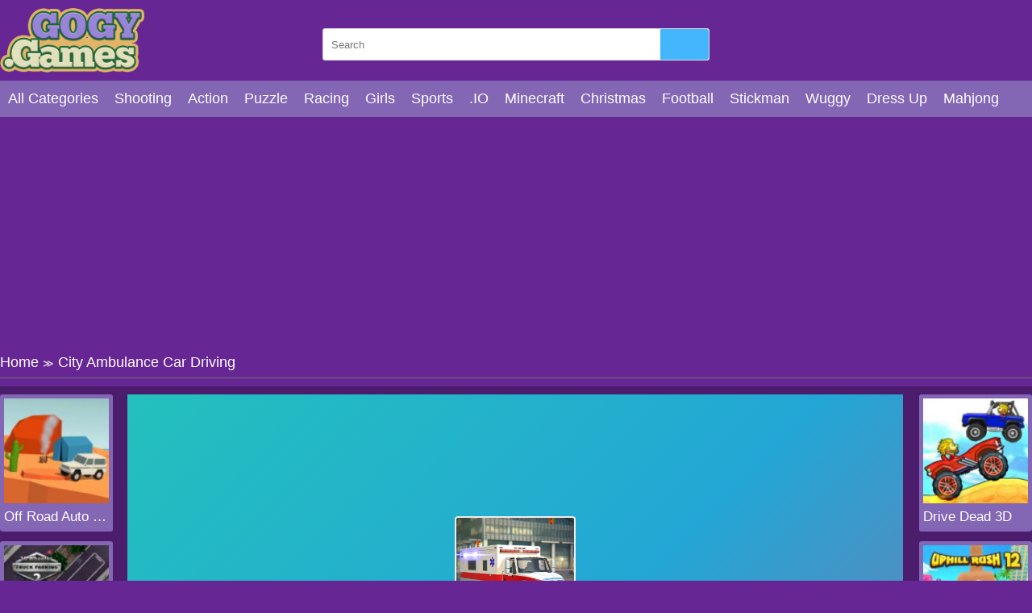

--- FILE ---
content_type: text/html; charset=UTF-8
request_url: https://gogy.games/city-ambulance-car-driving.html
body_size: 7144
content:
<!DOCTYPE html>
<html lang="en-US">

<head>
  <title>City Ambulance Car Driving - Manage the course of the ambulance car!</title>
  <meta name="title" content="City Ambulance Car Driving - Manage the course of the ambulance car!">
<meta name="description" content="Driving the ambulance car in the crowded city will be quite a burden for the driver, however, do your best to rescue the patients and bring them to the hospital in this game of City Ambulance Car Driving from Gogy game online! Be careful with the obstacles and other cars driving through!">
<meta name="keywords" content="City Ambulance Car Driving">
<meta name="robots" content="index, follow">
<meta property="og:locale" content="en_US">
<meta property="og:type" content="Game">
<meta property="og:title" content="City Ambulance Car Driving - Manage the course of the ambulance car!">
<meta property="og:description" content="Driving the ambulance car in the crowded city will be quite a burden for the driver, however, do your best to rescue the patients and bring them to the hospital in this game of City Ambulance Car Driving from Gogy game online! Be careful with the obstacles and other cars driving through!">
<meta property="og:url" content="https://gogy.games/city-ambulance-car-driving.html">
<meta property="og:site_name" content="gogy.games">
<meta property="og:author" content="https://gogy.games">
<meta property="og:image" content="https://gogy.games/media/images/city-ambulance-car-driving-jpeg16706387444948.jpg">
<meta name="twitter:card" content="summary">
<meta name="twitter:url" content="https://gogy.games/city-ambulance-car-driving.html">
<meta name="twitter:title" content="City Ambulance Car Driving - Manage the course of the ambulance car!">
<meta name="twitter:description" content="Driving the ambulance car in the crowded city will be quite a burden for the driver, however, do your best to rescue the patients and bring them to the hospital in this game of City Ambulance Car Driving from Gogy game online! Be careful with the obstacles and other cars driving through!">
<meta name="twitter:image" content="https://gogy.games/media/images/city-ambulance-car-driving-jpeg16706387444948.jpg">
<meta name="twitter:tag" content="City Ambulance Car Driving">  <meta charset="UTF-8">
    <meta name="viewport" content="width=device-width, initial-scale=1.0">
  <link href="https://gogy.games/resize/120x120/img/favicon-gogy1689819734.png" rel="shortcut icon" type="image/vnd.microsoft.icon">
  <meta name="google-adsense-account" content="ca-pub-4188352020436773">
  <link href="https://gogy.games/css/themecolor.css?v=3" rel="stylesheet" type="text/css" />
  <link href="https://gogy.games/css/style.css?v=3" rel="stylesheet" type="text/css" />
  <link href="https://gogy.games/css/reponsive.css?v=3" rel="stylesheet" type="text/css" />
    <link rel="canonical" href="https://gogy.games/city-ambulance-car-driving.html">
    <!-- Google tag (gtag.js) -->
<script async src="https://www.googletagmanager.com/gtag/js?id=G-7NJ3XSJ5VQ"></script>
<script>
  window.dataLayer = window.dataLayer || [];
  function gtag(){dataLayer.push(arguments);}
  gtag('js', new Date());

  gtag('config', 'G-7NJ3XSJ5VQ');
</script></head>

<body>
    <header>
  <div class="bx-logo">
    <div class="container">
      <div class="logo">
        <a href="/" title="">
          <img src="/img/logo-gogy-games1689819734.png" alt="gogy.games" />
        </a>
      </div>
      <div class="bx-search">
        <form action="/search" method="GET">
          <input type="text" placeholder="Search" name="k" />
          <button><i class="fa fa-search"></i></button>
        </form>
      </div>
    </div>
  </div>
  <div class="bx-menu" id="bx-menu">
    <div class="open-menu-mb" data-click="0">
      <span class="line v1"></span>
      <span class="line v2"></span>
      <span class="line v3"></span>
    </div>
    <div class="menu">
      <div class="container">
        <ul>
        <li><a href="/all-categories" title="All category">All Categories</a></li>
                      <li><a href="/shooting" title="Shooting">

              
                Shooting              </a></li>
                      <li><a href="/action" title="Action">

              
                Action              </a></li>
                      <li><a href="/puzzle" title="Puzzle">

              
                Puzzle              </a></li>
                      <li><a href="/racing" title="Racing">

              
                Racing              </a></li>
                      <li><a href="/girls" title="Girls">

              
                Girls              </a></li>
                      <li><a href="/sports-games" title="Sports">

              
                Sports              </a></li>
                      <li><a href="/io" title=".IO">

              
                .IO              </a></li>
                      <li><a href="/minecraft-games" title="Minecraft">

              
                Minecraft              </a></li>
                      <li><a href="/christmas-games" title="Christmas">

              
                Christmas              </a></li>
                      <li><a href="/football" title="Football">

              
                Football              </a></li>
                      <li><a href="/stickman" title="Stickman">

              
                Stickman              </a></li>
                      <li><a href="/wuggy" title="Wuggy">

              
                Wuggy              </a></li>
                      <li><a href="/dress-up" title="Dress Up">

              
                Dress Up              </a></li>
                      <li><a href="/mahjong" title="Mahjong">

              
                Mahjong              </a></li>
                      <li><a href="/squid-games" title="Squid games">

              
                Squid games              </a></li>
                      <li><a href="/cooking" title="Cooking">

              
                Cooking              </a></li>
                      <li><a href="/among-us" title="Among Us">

              
                Among Us              </a></li>
                      <li><a href="/education" title="Education">

              
                Education              </a></li>
                  </ul>
      </div>
    </div>
    <div class="bx-social">
      <!--  <a href="" title=""><i class="fab fa-facebook-f"></i></a>
            <a href="" title=""><i class="fab fa-youtube"></i></a>
            <a href="" title=""><i class="fab fa-skype"></i></a>
            <a href="" title=""><i class="fab fa-instagram"></i></a>
            <a href="" title=""><i class="fas fa-share-alt"></i></a>
            <a href="" title=""><i class="fab fa-tumblr"></i></a> -->
    </div>
  </div>
</header>  


<div class="bx-banner-top">
  <div class="container">
    <script async src="https://pagead2.googlesyndication.com/pagead/js/adsbygoogle.js?client=ca-pub-4937496200727397"
     crossorigin="anonymous"></script>
<!-- AP da808 970x250 -->
<ins class="adsbygoogle"
     style="display:inline-block;width:970px;height:250px"
     data-ad-client="ca-pub-4937496200727397"
     data-ad-slot="6376010237"></ins>
<script>
     (adsbygoogle = window.adsbygoogle || []).push({});
</script>  </div>
</div>
<div class="breadcrumb">
  <div class="container">
    <ul>
      <li><a href="/" title="">Home</a><span>≫</span></li>
      <li>City Ambulance Car Driving</li>
    </ul>

  </div>
</div>
<div class="bx-detail-game">
  <div class="container">
    <div class="bx-game-related">
      <ul id="gameRelatedLeft">
                  <li>
            <div class="thumb">
              <a href="/off-road-auto-trial.html" title="Off Road Auto Trial"><img src="https://gogy.games/resizeg/120x120/images/off-road-auto-trial-jpeg16869060059649.jpg" alt="Off Road Auto Trial" /></a>
            </div>
            <div class="title"><a href="/off-road-auto-trial.html" title="Off Road Auto Trial">Off Road Auto Trial</a></div>
          </li>
                  <li>
            <div class="thumb">
              <a href="/18-wheeler-truck-parking-2.html" title="18 Wheeler Truck Parking 2"><img src="https://gogy.games/resizeg/120x120/images/18-wheeler-truck-parking-2-jpeg16835322912210.jpg" alt="18 Wheeler Truck Parking 2" /></a>
            </div>
            <div class="title"><a href="/18-wheeler-truck-parking-2.html" title="18 Wheeler Truck Parking 2">18 Wheeler Truck Parking 2</a></div>
          </li>
                  <li>
            <div class="thumb">
              <a href="/offroad-masters-challenge.html" title="Offroad Masters Challenge"><img src="https://gogy.games/resizeg/120x120/images/offroad-masters-challenge16812845866053.jpg" alt="Offroad Masters Challenge" /></a>
            </div>
            <div class="title"><a href="/offroad-masters-challenge.html" title="Offroad Masters Challenge">Offroad Masters Challenge</a></div>
          </li>
                  <li>
            <div class="thumb">
              <a href="/hoon-or-die.html" title="Hoon or Die"><img src="https://gogy.games/resizeg/120x120/images/hoon-or-die-jpeg16807679733261.jpg" alt="Hoon or Die" /></a>
            </div>
            <div class="title"><a href="/hoon-or-die.html" title="Hoon or Die">Hoon or Die</a></div>
          </li>
                  <li>
            <div class="thumb">
              <a href="/drive-dead-3d.html" title="Drive Dead 3D"><img src="https://gogy.games/resizeg/120x120/images/drive-dead-3d-jpeg1678677118694.jpg" alt="Drive Dead 3D" /></a>
            </div>
            <div class="title"><a href="/drive-dead-3d.html" title="Drive Dead 3D">Drive Dead 3D</a></div>
          </li>
              </ul>

    </div>
    <div class="content-game">

      <div class="content">
        <div class="iframe">
          <img id="fullscreen" src="https://gogy.games/images/fullscreen.png?v=23" />
          <iframe src="https://html5.gamedistribution.com/3c12886c8c5341e08b0f69da5120f17e/" frameborder="0" width="100%" height="100%"></iframe>        </div>
        <style>
          .iframe {
            width: 100% !important;
            height: 600px !important;
          }

          .bx-ads {
            text-align: center;
          }
        </style>
      </div>

      <div class="bx-ads">
        <script async src="https://pagead2.googlesyndication.com/pagead/js/adsbygoogle.js?client=ca-pub-4937496200727397"
     crossorigin="anonymous"></script>
<!-- AP da808 728x90 -->
<ins class="adsbygoogle"
     style="display:inline-block;width:728px;height:90px"
     data-ad-client="ca-pub-4937496200727397"
     data-ad-slot="4514519256"></ins>
<script>
     (adsbygoogle = window.adsbygoogle || []).push({});
</script>      </div>

    </div>
    <div class="bx-game-related bx-game-related-right">
      <ul id="gameRelatedRight">
                  <li>
            <div class="thumb">
              <a href="/drive-dead-3d.html" title="Drive Dead 3D"><img src="https://gogy.games/resizeg/120x120/images/drive-dead-3d-jpeg1678677118694.jpg" alt="Drive Dead 3D" /></a>
            </div>
            <div class="title"><a href="/drive-dead-3d.html" title="Drive Dead 3D">Drive Dead 3D</a></div>
          </li>
                  <li>
            <div class="thumb">
              <a href="/uphill-rush-12.html" title="Uphill Rush 12"><img src="https://gogy.games/resizeg/120x120/images/uphill-rush-12-jpeg16783481833681.jpg" alt="Uphill Rush 12" /></a>
            </div>
            <div class="title"><a href="/uphill-rush-12.html" title="Uphill Rush 12">Uphill Rush 12</a></div>
          </li>
                  <li>
            <div class="thumb">
              <a href="/bus-stop.html" title="Bus Stop"><img src="https://gogy.games/resizeg/120x120/images/bus-stop-jpeg16780728127270.jpg" alt="Bus Stop" /></a>
            </div>
            <div class="title"><a href="/bus-stop.html" title="Bus Stop">Bus Stop</a></div>
          </li>
                  <li>
            <div class="thumb">
              <a href="/jet-boat-racing.html" title="Jet Boat Racing"><img src="https://gogy.games/resizeg/120x120/images/jet-boat-racing-jpeg16765208181494.jpg" alt="Jet Boat Racing" /></a>
            </div>
            <div class="title"><a href="/jet-boat-racing.html" title="Jet Boat Racing">Jet Boat Racing</a></div>
          </li>
                  <li>
            <div class="thumb">
              <a href="/burnin-rubber-multiplayer.html" title="Burnin Rubber Multiplayer"><img src="https://gogy.games/resizeg/120x120/images/burnin-rubber-multiplayer-jpeg16762570711291.jpg" alt="Burnin Rubber Multiplayer" /></a>
            </div>
            <div class="title"><a href="/burnin-rubber-multiplayer.html" title="Burnin Rubber Multiplayer">Burnin Rubber Multiplayer</a></div>
          </li>
                  <li>
            <div class="thumb">
              <a href="/burnout-night-racing.html" title="Burnout Night Racing"><img src="https://gogy.games/resizeg/120x120/images/burnout-night-racing-jpeg16756743414976.jpg" alt="Burnout Night Racing" /></a>
            </div>
            <div class="title"><a href="/burnout-night-racing.html" title="Burnout Night Racing">Burnout Night Racing</a></div>
          </li>
              </ul>

    </div>
  </div>
</div>
<div class="bx-description-game dt">
  <div class="container">
    <div class="categame">

      <div class="list-backlink">
        
          <a href="https://gogy.games/tag/kizi" title="Kizi">
                          <img src="https://gogy.games/resizeg/100x70/images/2023/07/20/kizi1689820839.jpeg" />
            
            Kizi</a>

        
          <a href="https://gogy.games/tag/friv4school" title="Friv4school">
                          <img src="https://gogy.games/resizeg/100x70/images/2023/07/20/friv4school1689820879.jpeg" />
            
            Friv4school</a>

        
          <a href="https://gogy.games/tag/gogy-games" title="Gogy games">
                          <img src="https://gogy.games/resizeg/100x70/images/2023/07/20/gogy-games1689820928.jpg" />
            
            Gogy games</a>

        
          <a href="https://gogy.games/tag/gogy-2" title="Gogy 2">
                          <img src="https://gogy.games/resizeg/100x70/images/2023/07/20/gogy-21689820971.jpg" />
            
            Gogy 2</a>

        
          <a href="https://gogy.games/tag/gogy-3" title="Gogy 3">
                          <img src="https://gogy.games/resizeg/100x70/images/2023/07/20/gogy-31689821013.jpeg" />
            
            Gogy 3</a>

        
          <a href="https://gogy.games/tag/gogy-com" title="Gogy.com">
                          <img src="https://gogy.games/resizeg/100x70/images/2023/07/20/gogy-com1689821061.jpeg" />
            
            Gogy.com</a>

        
          <a href="https://gogy.games/tag/abcya-live" title="ABCya live">
                          <img src="https://gogy.games/resizeg/100x70/images/2023/07/20/abcya-live1689821108.jpeg" />
            
            ABCya live</a>

        
          <a href="https://gogy.games/tag/juegos-friv" title="Juegos friv">
                          <img src="https://gogy.games/resizeg/100x70/images/2023/07/20/juegos-friv1689821157.jpeg" />
            
            Juegos friv</a>

        

        
          <a href="/cooking" title="Cooking">
                          <img src="https://gogy.games/resizeg/100x70/images/cooking1689823459567.jpg" />
            
            Cooking          </a>

        
          <a href="/shooting" title="Shooting">
                          <img src="https://gogy.games/resizeg/100x70/images/shooting16898230243272.jpg" />
            
            Shooting          </a>

        
          <a href="/mahjong" title="Mahjong">
                          <img src="https://gogy.games/resizeg/100x70/images/mahjong16898253771242.jpg" />
            
            Mahjong          </a>

        
          <a href="/education" title="Education">
                          <img src="https://gogy.games/resizeg/100x70/images/education16898235508743.jpg" />
            
            Education          </a>

        
          <a href="/football" title="Football">
                          <img src="https://gogy.games/resizeg/100x70/images/soccer16898231067366.jpg" />
            
            Football          </a>

        
          <a href="/dress-up" title="Dress Up">
                          <img src="https://gogy.games/resizeg/100x70/images/dressup16898233275746.jpg" />
            
            Dress Up          </a>

        
          <a href="/puzzle" title="Puzzle">
                          <img src="https://gogy.games/resizeg/100x70/images/puzzle-jpeg16898215073173.jpg" />
            
            Puzzle          </a>

        
          <a href="/stickman" title="Stickman">
                          <img src="https://gogy.games/resizeg/100x70/images/stickman-jpeg16898231618349.jpg" />
            
            Stickman          </a>

        
          <a href="/io" title=".IO">
                          <img src="https://gogy.games/resizeg/100x70/images/io16898214579929.jpg" />
            
            .IO          </a>

        
          <a href="/minecraft-games" title="Minecraft">
                          <img src="https://gogy.games/resizeg/100x70/images/minecraft16898216397764.jpg" />
            
            Minecraft          </a>

        

      </div>
    </div>

    <div class="bx-ads" style="padding-top:20px; margin-bottom:-20px; clear:both">
        <script async src="https://pagead2.googlesyndication.com/pagead/js/adsbygoogle.js?client=ca-pub-4937496200727397"
     crossorigin="anonymous"></script>
<!-- AP da808 728x90 -->
<ins class="adsbygoogle"
     style="display:inline-block;width:728px;height:90px"
     data-ad-client="ca-pub-4937496200727397"
     data-ad-slot="4514519256"></ins>
<script>
     (adsbygoogle = window.adsbygoogle || []).push({});
</script>      </div>


    <div class="bx-comment">
      <div class="comment">


        <div class="bx-game-by-cate ">
          <div class="list-item">
                          <div class="item" >
                <div class="thumb">
                  <a href="/little-alchemy-2.html" title="Little Alchemy 2">
                    <img src="https://gogy.games/resizeg/120x120/images/little-alchemy-21520304235419.jpg" alt="Little Alchemy 2" />
                  </a>
                </div>
                <div class="title"><a href="/little-alchemy-2.html" title="Little Alchemy 2">Little Alchemy 2</a></div>
              </div>
                          <div class="item" >
                <div class="thumb">
                  <a href="/american-football-challenge.html" title="American Football Challenge ">
                    <img src="https://gogy.games/resizeg/120x120/images/american-football-challenge1521798307588.jpg" alt="American Football Challenge " />
                  </a>
                </div>
                <div class="title"><a href="/american-football-challenge.html" title="American Football Challenge ">American Football Challenge </a></div>
              </div>
                          <div class="item" >
                <div class="thumb">
                  <a href="/candy-maker-factory.html" title="Candy Maker Factory">
                    <img src="https://gogy.games/resizeg/120x120/images/candy-maker-factory-jpeg16384524603877.jpg" alt="Candy Maker Factory" />
                  </a>
                </div>
                <div class="title"><a href="/candy-maker-factory.html" title="Candy Maker Factory">Candy Maker Factory</a></div>
              </div>
                          <div class="item" >
                <div class="thumb">
                  <a href="/boho-animals-jigsaw.html" title="Boho Animals Jigsaw">
                    <img src="https://gogy.games/resizeg/120x120/images/boho-animals-jigsaw-jpeg16010861365290.jpg" alt="Boho Animals Jigsaw" />
                  </a>
                </div>
                <div class="title"><a href="/boho-animals-jigsaw.html" title="Boho Animals Jigsaw">Boho Animals Jigsaw</a></div>
              </div>
                          <div class="item" >
                <div class="thumb">
                  <a href="/idle-ants.html" title="Idle Ants">
                    <img src="https://gogy.games/resizeg/120x120/images/idle-ants-jpeg16170790348503.jpg" alt="Idle Ants" />
                  </a>
                </div>
                <div class="title"><a href="/idle-ants.html" title="Idle Ants">Idle Ants</a></div>
              </div>
                          <div class="item" >
                <div class="thumb">
                  <a href="/my-perfect-weekend-outfits.html" title="My Perfect Weekend Outfits">
                    <img src="https://gogy.games/resizeg/120x120/images/my-perfect-weekend-outfits-jpeg16600117784071.jpg" alt="My Perfect Weekend Outfits" />
                  </a>
                </div>
                <div class="title"><a href="/my-perfect-weekend-outfits.html" title="My Perfect Weekend Outfits">My Perfect Weekend Outfits</a></div>
              </div>
                          <div class="item" data-item="6">
                <div class="thumb">
                  <a href="/kick-the-buddy-jigsaw.html" title="Kick The Buddy Jigsaw">
                    <img src="https://gogy.games/resizeg/120x120/images/kick-the-buddy-jigsaw-jpeg15728315333911.jpg" alt="Kick The Buddy Jigsaw" />
                  </a>
                </div>
                <div class="title"><a href="/kick-the-buddy-jigsaw.html" title="Kick The Buddy Jigsaw">Kick The Buddy Jigsaw</a></div>
              </div>
                          <div class="item" >
                <div class="thumb">
                  <a href="/real-extreme-car-driving-drift.html" title="Real Extreme Car Driving Drift">
                    <img src="https://gogy.games/resizeg/120x120/images/real-extreme-car-driving-drift-jpeg16484333456142.jpg" alt="Real Extreme Car Driving Drift" />
                  </a>
                </div>
                <div class="title"><a href="/real-extreme-car-driving-drift.html" title="Real Extreme Car Driving Drift">Real Extreme Car Driving Drift</a></div>
              </div>
                          <div class="item" >
                <div class="thumb">
                  <a href="/save-the-coal-miner.html" title="Save The Coal Miner">
                    <img src="https://gogy.games/resizeg/120x120/images/save-the-coal-miner-jpeg15879575404195.jpg" alt="Save The Coal Miner" />
                  </a>
                </div>
                <div class="title"><a href="/save-the-coal-miner.html" title="Save The Coal Miner">Save The Coal Miner</a></div>
              </div>
                          <div class="item" >
                <div class="thumb">
                  <a href="/tube-clicker.html" title="Tube Clicker">
                    <img src="https://gogy.games/resizeg/120x120/images/tube-clicker15333500073616.jpg" alt="Tube Clicker" />
                  </a>
                </div>
                <div class="title"><a href="/tube-clicker.html" title="Tube Clicker">Tube Clicker</a></div>
              </div>
                          <div class="item" >
                <div class="thumb">
                  <a href="/laser-bricks.html" title="Laser Bricks ">
                    <img src="https://gogy.games/resizeg/120x120/images/laser-bricks15248215834450.jpg" alt="Laser Bricks " />
                  </a>
                </div>
                <div class="title"><a href="/laser-bricks.html" title="Laser Bricks ">Laser Bricks </a></div>
              </div>
                          <div class="item" >
                <div class="thumb">
                  <a href="/frozen-sisters-royal-prom.html" title="Frozen Sisters Royal Prom">
                    <img src="https://gogy.games/resizeg/120x120/images/frozen-sisters-royal-prom15474298649248.jpg" alt="Frozen Sisters Royal Prom" />
                  </a>
                </div>
                <div class="title"><a href="/frozen-sisters-royal-prom.html" title="Frozen Sisters Royal Prom">Frozen Sisters Royal Prom</a></div>
              </div>
                          <div class="item" >
                <div class="thumb">
                  <a href="/tangram-puzzle.html" title="Tangram Puzzle">
                    <img src="https://gogy.games/resizeg/120x120/images/tangram-puzzle-jpeg15964213622702.jpg" alt="Tangram Puzzle" />
                  </a>
                </div>
                <div class="title"><a href="/tangram-puzzle.html" title="Tangram Puzzle">Tangram Puzzle</a></div>
              </div>
                          <div class="item" data-item="6">
                <div class="thumb">
                  <a href="/frozen-baby-bedtime-caring.html" title="Frozen Baby Bedtime Caring">
                    <img src="https://gogy.games/resizeg/120x120/images/frozen-baby-bedtime-caring14927572668847.jpg" alt="Frozen Baby Bedtime Caring" />
                  </a>
                </div>
                <div class="title"><a href="/frozen-baby-bedtime-caring.html" title="Frozen Baby Bedtime Caring">Frozen Baby Bedtime Caring</a></div>
              </div>
                          <div class="item" >
                <div class="thumb">
                  <a href="/angry-gran-run-miami.html" title="Angry Gran Run: Miami">
                    <img src="https://gogy.games/resizeg/120x120/images/angry-gran-run-miami15312811447955.jpg" alt="Angry Gran Run: Miami" />
                  </a>
                </div>
                <div class="title"><a href="/angry-gran-run-miami.html" title="Angry Gran Run: Miami">Angry Gran Run: Miami</a></div>
              </div>
                          <div class="item" >
                <div class="thumb">
                  <a href="/anna-manicure.html" title="Anna Manicure">
                    <img src="https://gogy.games/resizeg/120x120/images/anna-manicure14927575675395.jpg" alt="Anna Manicure" />
                  </a>
                </div>
                <div class="title"><a href="/anna-manicure.html" title="Anna Manicure">Anna Manicure</a></div>
              </div>
                          <div class="item" >
                <div class="thumb">
                  <a href="/flag-capture.html" title="Flag Capture">
                    <img src="https://gogy.games/resizeg/120x120/images/flag-capture-jpeg16844718244365.jpg" alt="Flag Capture" />
                  </a>
                </div>
                <div class="title"><a href="/flag-capture.html" title="Flag Capture">Flag Capture</a></div>
              </div>
                          <div class="item" >
                <div class="thumb">
                  <a href="/kite-kittens.html" title="Kite Kittens">
                    <img src="https://gogy.games/resizeg/120x120/images/kite-kittens-png15820793495883.jpg" alt="Kite Kittens" />
                  </a>
                </div>
                <div class="title"><a href="/kite-kittens.html" title="Kite Kittens">Kite Kittens</a></div>
              </div>
                          <div class="item" >
                <div class="thumb">
                  <a href="/go-kart-pro.html" title="Go Kart Pro">
                    <img src="https://gogy.games/resizeg/120x120/images/go-kart-pro15372443954077.jpg" alt="Go Kart Pro" />
                  </a>
                </div>
                <div class="title"><a href="/go-kart-pro.html" title="Go Kart Pro">Go Kart Pro</a></div>
              </div>
                          <div class="item" >
                <div class="thumb">
                  <a href="/baby-beauty-salon.html" title="Baby Beauty Salon">
                    <img src="https://gogy.games/resizeg/120x120/images/baby-beauty-salon-jpeg16324774121025.jpg" alt="Baby Beauty Salon" />
                  </a>
                </div>
                <div class="title"><a href="/baby-beauty-salon.html" title="Baby Beauty Salon">Baby Beauty Salon</a></div>
              </div>
                          <div class="item" data-item="6">
                <div class="thumb">
                  <a href="/bffs-venice-carnival-celebration.html" title="Bffs Venice Carnival Celebration">
                    <img src="https://gogy.games/resizeg/120x120/images/bffs-venice-carnival-celebration-jpeg16805065735065.jpg" alt="Bffs Venice Carnival Celebration" />
                  </a>
                </div>
                <div class="title"><a href="/bffs-venice-carnival-celebration.html" title="Bffs Venice Carnival Celebration">Bffs Venice Carnival Celebration</a></div>
              </div>
                          <div class="item" >
                <div class="thumb">
                  <a href="/perfect-cream.html" title="Perfect Cream">
                    <img src="https://gogy.games/resizeg/120x120/images/perfect-cream-jpeg16249613188291.jpg" alt="Perfect Cream" />
                  </a>
                </div>
                <div class="title"><a href="/perfect-cream.html" title="Perfect Cream">Perfect Cream</a></div>
              </div>
                          <div class="item" >
                <div class="thumb">
                  <a href="/prehistoric-defense.html" title="Prehistoric Defense">
                    <img src="https://gogy.games/resizeg/120x120/images/prehistoric-defense16215594402403.jpg" alt="Prehistoric Defense" />
                  </a>
                </div>
                <div class="title"><a href="/prehistoric-defense.html" title="Prehistoric Defense">Prehistoric Defense</a></div>
              </div>
                          <div class="item" >
                <div class="thumb">
                  <a href="/elsa-frozen-makeover.html" title="Elsa Frozen Makeover">
                    <img src="https://gogy.games/resizeg/120x120/images/elsa-frozen-makeover14899825385811.jpg" alt="Elsa Frozen Makeover" />
                  </a>
                </div>
                <div class="title"><a href="/elsa-frozen-makeover.html" title="Elsa Frozen Makeover">Elsa Frozen Makeover</a></div>
              </div>
                          <div class="item" >
                <div class="thumb">
                  <a href="/round-n-round.html" title="Round N Round">
                    <img src="https://gogy.games/resizeg/120x120/images/round-n-round-jpeg1672042150886.jpg" alt="Round N Round" />
                  </a>
                </div>
                <div class="title"><a href="/round-n-round.html" title="Round N Round">Round N Round</a></div>
              </div>
                          <div class="item" >
                <div class="thumb">
                  <a href="/gta-grand-shift-auto.html" title="Gta Grand Shift Auto">
                    <img src="https://gogy.games/resizeg/120x120/images/gta-grand-shift-auto15395722189679.jpg" alt="Gta Grand Shift Auto" />
                  </a>
                </div>
                <div class="title"><a href="/gta-grand-shift-auto.html" title="Gta Grand Shift Auto">Gta Grand Shift Auto</a></div>
              </div>
                          <div class="item" >
                <div class="thumb">
                  <a href="/airplane-puzzles.html" title="Airplane Puzzles">
                    <img src="https://gogy.games/resizeg/120x120/images/airplane-puzzles-jpeg16172526093086.jpg" alt="Airplane Puzzles" />
                  </a>
                </div>
                <div class="title"><a href="/airplane-puzzles.html" title="Airplane Puzzles">Airplane Puzzles</a></div>
              </div>
                          <div class="item" data-item="6">
                <div class="thumb">
                  <a href="/rakhi-block-collapse.html" title="Rakhi Block Collapse">
                    <img src="https://gogy.games/resizeg/120x120/images/rakhi-block-collapse-jpeg16292555986413.jpg" alt="Rakhi Block Collapse" />
                  </a>
                </div>
                <div class="title"><a href="/rakhi-block-collapse.html" title="Rakhi Block Collapse">Rakhi Block Collapse</a></div>
              </div>
                          <div class="item" >
                <div class="thumb">
                  <a href="/fashion-studio-snow-queen-dress.html" title="Fashion Studio Snow Queen Dress">
                    <img src="https://gogy.games/resizeg/120x120/images/fashion-studio-snow-queen-dress15324887246005.jpg" alt="Fashion Studio Snow Queen Dress" />
                  </a>
                </div>
                <div class="title"><a href="/fashion-studio-snow-queen-dress.html" title="Fashion Studio Snow Queen Dress">Fashion Studio Snow Queen Dress</a></div>
              </div>
                          <div class="item" >
                <div class="thumb">
                  <a href="/elsa-online-dating.html" title="Elsa Online Dating ">
                    <img src="https://gogy.games/resizeg/120x120/images/elsa-online-dating15245576921099.jpg" alt="Elsa Online Dating " />
                  </a>
                </div>
                <div class="title"><a href="/elsa-online-dating.html" title="Elsa Online Dating ">Elsa Online Dating </a></div>
              </div>
                          <div class="item" >
                <div class="thumb">
                  <a href="/penalty-kick-wiz.html" title="Penalty Kick Wiz">
                    <img src="https://gogy.games/resizeg/120x120/images/penalty-kick-wiz-jpeg16682190763731.jpg" alt="Penalty Kick Wiz" />
                  </a>
                </div>
                <div class="title"><a href="/penalty-kick-wiz.html" title="Penalty Kick Wiz">Penalty Kick Wiz</a></div>
              </div>
                          <div class="item" >
                <div class="thumb">
                  <a href="/wordmeister.html" title="Wordmeister">
                    <img src="https://gogy.games/resizeg/120x120/images/wordmeister-jpeg1602729337505.jpg" alt="Wordmeister" />
                  </a>
                </div>
                <div class="title"><a href="/wordmeister.html" title="Wordmeister">Wordmeister</a></div>
              </div>
                          <div class="item" >
                <div class="thumb">
                  <a href="/disney-princesses-beach-swimsuit.html" title="Disney Princesses Beach Swimsuit">
                    <img src="https://gogy.games/resizeg/120x120/images/disney-princesses-beach-swimsuit-png15628135178102.jpg" alt="Disney Princesses Beach Swimsuit" />
                  </a>
                </div>
                <div class="title"><a href="/disney-princesses-beach-swimsuit.html" title="Disney Princesses Beach Swimsuit">Disney Princesses Beach Swimsuit</a></div>
              </div>
                          <div class="item" >
                <div class="thumb">
                  <a href="/ocho.html" title="Ocho">
                    <img src="https://gogy.games/resizeg/120x120/images/ocho-jpeg16734062205045.jpg" alt="Ocho" />
                  </a>
                </div>
                <div class="title"><a href="/ocho.html" title="Ocho">Ocho</a></div>
              </div>
                          <div class="item" data-item="6">
                <div class="thumb">
                  <a href="/toilet-paper-the-game.html" title="Toilet Paper The Game">
                    <img src="https://gogy.games/resizeg/120x120/images/toilet-paper-the-game-jpeg15949575526645.jpg" alt="Toilet Paper The Game" />
                  </a>
                </div>
                <div class="title"><a href="/toilet-paper-the-game.html" title="Toilet Paper The Game">Toilet Paper The Game</a></div>
              </div>
                          <div class="item" >
                <div class="thumb">
                  <a href="/puzzle-balls.html" title="Puzzle Balls ">
                    <img src="https://gogy.games/resizeg/120x120/images/puzzle-balls-jpeg16335743793327.jpg" alt="Puzzle Balls " />
                  </a>
                </div>
                <div class="title"><a href="/puzzle-balls.html" title="Puzzle Balls ">Puzzle Balls </a></div>
              </div>
                          <div class="item" >
                <div class="thumb">
                  <a href="/flow-free-online.html" title="Flow Free Online">
                    <img src="https://gogy.games/resizeg/120x120/images/flow-free-online15126194491114.jpg" alt="Flow Free Online" />
                  </a>
                </div>
                <div class="title"><a href="/flow-free-online.html" title="Flow Free Online">Flow Free Online</a></div>
              </div>
                          <div class="item" >
                <div class="thumb">
                  <a href="/juicy-cubes.html" title="Juicy Cubes">
                    <img src="https://gogy.games/resizeg/120x120/images/juicy-cubes-jpeg16856041346237.jpg" alt="Juicy Cubes" />
                  </a>
                </div>
                <div class="title"><a href="/juicy-cubes.html" title="Juicy Cubes">Juicy Cubes</a></div>
              </div>
                          <div class="item" >
                <div class="thumb">
                  <a href="/aquarium-farm.html" title="Aquarium Farm">
                    <img src="https://gogy.games/resizeg/120x120/images/aquarium-farm-jpeg15912375594965.jpg" alt="Aquarium Farm" />
                  </a>
                </div>
                <div class="title"><a href="/aquarium-farm.html" title="Aquarium Farm">Aquarium Farm</a></div>
              </div>
                          <div class="item" >
                <div class="thumb">
                  <a href="/samurai-rampage.html" title="Samurai Rampage">
                    <img src="https://gogy.games/resizeg/120x120/images/samurai-rampage-jpeg16353033214566.jpg" alt="Samurai Rampage" />
                  </a>
                </div>
                <div class="title"><a href="/samurai-rampage.html" title="Samurai Rampage">Samurai Rampage</a></div>
              </div>
                      </div>
        </div>
      </div>


    </div>
    <div class="leftcontent">
      <div class="summary">
        <h1>City Ambulance Car Driving</h1>
        <div class="article">
          <p>Dashing through the city with the flaring ambulance at a fast speed will be challenging, especially when there are multiple pickups and more than one patient in the car. How are you planning to maneuver the car and crack this game of City Ambulance Car Driving with your flexibility? Enjoy the simulation of a 3D city with this <em><strong><a href="https://gogy.games/">Gogy car game</a></strong></em> and emerge in the background that is filled with different infrastructures, items, obstacles, and other things.</p>

<p>The main task of this game is to bring the car to the location of emergency accidents to carry out the task of delivering to the patients and the injured. Drive the car around to reach the spots shown on the road. Once you have managed to pick up the patients, choose the nearest hospital and move toward it as soon as possible. Don&#39;t cause any traffic jams or accidents and make sure that there isn&#39;t any harm to the patients in your car.</p>

<p>Be prepared for random challenges and obstacles such as traffic, crowded road, bypass train, and so on. Make sure to take advantage of the ambulance siren to go through the spots that you can. The final purpose is to reach the emergency hospital in the shortest time. Refrain from shaking the ambulance and avoid the bad terrain while your patient is still in the vehicle.</p>

<p>Keep in mind that since this is quite an important life-saving task, the well-being of patients is in your hands and your driving ability. Test out your result at delivering the patients and learn how to function under pressure to become one of the best drivers ever seen on the game Leaderboard! For more similar car games, why don&#39;t you take a look at <em><strong><a href="https://gogy.games/mouse-2-player-moto-racing.html">Mouse 2 Player Moto Racing</a></strong></em>&nbsp;or <em><strong><a href="https://gogy.games/trial-2-player-moto-racing.html">Trial 2 Player Moto Racing</a></strong></em>, all are for free at <em><strong><a href="https://gogy.games/">https://gogy.games/</a></strong></em>?&nbsp;</p>
<p>Instruction to play:</p><p>Use the arrow keys and the mouse to drive and pick up.</p>
        </div>
        <div class="list-tag">
          <p></p>
          <div class="tag">
                      </div>

        </div>
      </div>
    </div>
    <div class="rightcontent" style="display: flex; justify-content:center">
      <script async src="https://pagead2.googlesyndication.com/pagead/js/adsbygoogle.js?client=ca-pub-4937496200727397"
     crossorigin="anonymous"></script>
<!-- AP da808 300x600 -->
<ins class="adsbygoogle"
     style="display:inline-block;width:300px;height:600px"
     data-ad-client="ca-pub-4937496200727397"
     data-ad-slot="4728990290"></ins>
<script>
     (adsbygoogle = window.adsbygoogle || []).push({});
</script>    </div>

  </div>
</div>
<Style>
  .bx-banner-top .container {
    text-align: center
  }
</style>
<div class="bx-banner-top">
  <div class="container">
    <script async src="https://pagead2.googlesyndication.com/pagead/js/adsbygoogle.js"></script>
    <!-- auto-ngang -->
    <ins class="adsbygoogle" style="display:block" data-ad-client="ca-pub-4937496200727397" data-ad-slot="5010246035" data-ad-format="auto" data-full-width-responsive="true"></ins>
    <script>
      (adsbygoogle = window.adsbygoogle || []).push({});
    </script>
  </div>
</div>  
<footer>
  <div class="container">

      <div class="logo col-md-2">
        <a href="/" title="">
          <img src="/img/logo-gogy-games1689819734.png" alt="gogy.games" height="50px" />
        </a>
      </div>
      <div class="content-footer col-md-10">
        <div class="row">
                        <div class="list-link">
                <h4>Categories</h4>
                                    <a target="_blank" href="/minecraft-games" title="">Minecraft</a>
                                    <a target="_blank" href="/io" title="">.IO</a>
                                    <a target="_blank" href="/sports-games" title="">Sports</a>
                                    <a target="_blank" href="/racing" title="">Racing</a>
                              </div>
                        <div class="list-link">
                <h4>Websites</h4>
                                    <a target="_blank" href="https://friv.land/" title="">Friv</a>
                                    <a target="_blank" href="https://abcya4.net/" title="">ABCya4</a>
                                    <a target="_blank" href="https://kizigames.games/" title="">Kizi games</a>
                              </div>
                        <div class="list-link">
                <h4>Our Partners</h4>
                                    <a target="_blank" href="https://y8y8y8.games/" title="">Y8</a>
                                    <a target="_blank" href="https://abcya.games/" title="">Abcya</a>
                              </div>
                  </div>
      
      </div>
  </div>
      <p class="copyright">Copyright © 2026 gogy.games All rights reserved.</p>
</footer>  <script src="https://gogy.games/js/jquery-3.1.0.js?v=1" type="text/javascript"></script>
  <script src="https://gogy.games/js/script.js?v=1" type="text/javascript"></script>
  <script src="/assets/d5562047/yii.js"></script>  
<script defer src="https://static.cloudflareinsights.com/beacon.min.js/vcd15cbe7772f49c399c6a5babf22c1241717689176015" integrity="sha512-ZpsOmlRQV6y907TI0dKBHq9Md29nnaEIPlkf84rnaERnq6zvWvPUqr2ft8M1aS28oN72PdrCzSjY4U6VaAw1EQ==" data-cf-beacon='{"version":"2024.11.0","token":"b367612c5d98470ca3aa91506632e72f","r":1,"server_timing":{"name":{"cfCacheStatus":true,"cfEdge":true,"cfExtPri":true,"cfL4":true,"cfOrigin":true,"cfSpeedBrain":true},"location_startswith":null}}' crossorigin="anonymous"></script>
</html>


--- FILE ---
content_type: text/html; charset=utf-8
request_url: https://html5.gamedistribution.com/3c12886c8c5341e08b0f69da5120f17e/
body_size: 2144
content:
<!DOCTYPE html><html lang=en><head><title>City Ambulance Car Driving</title><meta name=viewport content="width=device-width,initial-scale=1,maximum-scale=1,user-scalable=no"><meta name=description content="While driving in the city with the ambulance, you have to go to the emergency accidents you see on the road and take the patients to the hospital as soon as possible with the help of ambulance without any harm. Since there is car traffic in the city, you can turn on the ambulance siren and pass between the other cars. In this way, you can reach the emergency hospital in a shorter time. Be careful not to shake the ambulance while the patient is in the vehicle and be a good ambulance driver. The well-being of patients depends on your driving ability."><meta name=keywords content=1player,ambulance,car,city,hospital,hospital,mission,singleplayer><meta property=og:type content=website><meta property=og:title content="City Ambulance Car Driving"><meta property=og:description content="While driving in the city with the ambulance, you have to go to the emergency accidents you see on the road and take the patients to the hospital as soon as possible with the help of ambulance without any harm. Since there is car traffic in the city, you can turn on the ambulance siren and pass between the other cars. In this way, you can reach the emergency hospital in a shorter time. Be careful not to shake the ambulance while the patient is in the vehicle and be a good ambulance driver. The well-being of patients depends on your driving ability."><meta property=og:image content=https://img.gamedistribution.com/3c12886c8c5341e08b0f69da5120f17e-512x512.jpeg><meta property=og:url content=https://html5.gamedistribution.com/3c12886c8c5341e08b0f69da5120f17e/ ><link rel=canonical href=https://html5.gamedistribution.com/3c12886c8c5341e08b0f69da5120f17e/ ><link rel=manifest href=manifest_1.5.18.json><link rel=preconnect href=https://html5.api.gamedistribution.com><link rel=preconnect href=https://game.api.gamedistribution.com><link rel=preconnect href=https://pm.gamedistribution.com><script type=text/javascript>if ('serviceWorker' in navigator) {
    navigator
      .serviceWorker
      .register(`/sw_1.5.18.js`)
      .then(function () {
        console.log('SW registered...');
      })
      .catch(err => {
        console.log('SW not registered...', err.message);
      });
  }</script><script type=application/ld+json>{
  "@context": "http://schema.org",
  "@type": "Game",
  "name": "City Ambulance Car Driving",
  "url": "https://html5.gamedistribution.com/3c12886c8c5341e08b0f69da5120f17e/",
  "image": "https://img.gamedistribution.com/3c12886c8c5341e08b0f69da5120f17e-512x512.jpeg",    
  "description": "While driving in the city with the ambulance, you have to go to the emergency accidents you see on the road and take the patients to the hospital as soon as possible with the help of ambulance without any harm. Since there is car traffic in the city, you can turn on the ambulance siren and pass between the other cars. In this way, you can reach the emergency hospital in a shorter time. Be careful not to shake the ambulance while the patient is in the vehicle and be a good ambulance driver. The well-being of patients depends on your driving ability.",
  "creator":{
    "name":"Inspector Studios"
    
    },
  "publisher":{
    "name":"GameDistribution",
    "url":"https://gamedistribution.com/games/city-ambulance-car-driving"
    },
  "genre":[
      "1player",
      "ambulance",
      "car",
      "city",
      "hospital",
      "hospital",
      "mission",
      "singleplayer"
  ]
}</script><style>html{height:100%}body{margin:0;padding:0;background-color:#000;overflow:hidden;height:100%}#game{position:absolute;top:0;left:0;width:0;height:0;overflow:hidden;max-width:100%;max-height:100%;min-width:100%;min-height:100%;box-sizing:border-box}</style></head><body><iframe id=game frameborder=0 allow=autoplay allowfullscreen seamless scrolling=no></iframe><script type=text/javascript>(function () {
    function GameLoader() {
      this.init = function () {
        this._gameId = "3c12886c8c5341e08b0f69da5120f17e";
        this._container = document.getElementById("game");
        this._loader = this._getLoaderData();
        this._hasImpression = false;
        this._hasSuccess = false;
        this._insertGameSDK();
        this._softgamesDomains = this._getDomainData();
      };

      this._getLoaderData = function () {
        return {"enabled":true,"sdk_version":"1.15.2","_":55};
      }

      this._getDomainData = function(){
        return [{"name":"minigame.aeriagames.jp","id":4217},{"name":"localhost:8080","id":4217},{"name":"minigame-stg.aeriagames.jp","id":4217}];
      }

      this._insertGameSDK = function () {
        if (!this._gameId) return;

        window["GD_OPTIONS"] = {
          gameId: this._gameId,
          loader: this._loader,
          onLoaderEvent: this._onLoaderEvent.bind(this),
          onEvent: this._onEvent.bind(this)
        };

        (function (d, s, id) {
          var js,fjs = d.getElementsByTagName(s)[0];
          if (d.getElementById(id)) return;
          js = d.createElement(s);
          js.id = id;
          js.src = "https://html5.api.gamedistribution.com/main.min.js";
          fjs.parentNode.insertBefore(js, fjs);
        })(document, "script", "gamedistribution-jssdk");
      };

      this._loadGame = function (options) {

        if (this._container_initialized) {
          return;
        }

        var formatTokenURLSearch = this._bridge.exports.formatTokenURLSearch;
        var extendUrlQuery = this._bridge.exports.extendUrlQuery;
        var base64Encode = this._bridge.exports.base64Encode;
        const ln_param = new URLSearchParams(window.location.search).get('lang');

        var data = {
          parentURL: this._bridge.parentURL,
          parentDomain: this._bridge.parentDomain,
          topDomain: this._bridge.topDomain,
          hasImpression: options.hasImpression,
          loaderEnabled: true,
          host: window.location.hostname,
          version: "1.5.18"
        };

        var searchPart = formatTokenURLSearch(data);
        var gameSrc = "//html5.gamedistribution.com/rvvASMiM/3c12886c8c5341e08b0f69da5120f17e/index.html" + searchPart;
        this._container.src = gameSrc;

        this._container.onload = this._onFrameLoaded.bind(this);

        this._container_initialized = true;
      };

      this._onLoaderEvent = function (event) {
        switch (event.name) {
          case "LOADER_DATA":
            this._bridge = event.message.bridge;
            this._game = event.message.game;
            break;
        }
      };

      this._onEvent = function (event) {
        switch (event.name) {
          case "SDK_GAME_START":
            this._bridge && this._loadGame({hasImpression: this._hasImpression});
            break;
          case "AD_ERROR":
          case "AD_SDK_CANCELED":
            this._hasImpression = false || this._hasSuccess;
            break;
          case "ALL_ADS_COMPLETED":
          case "COMPLETE":
          case "USER_CLOSE":
          case "SKIPPED":
            this._hasImpression = true;
            this._hasSuccess = true;
            break;
        }
      };

      this._onFrameLoaded=function(event){
        var container=this._container;
        setTimeout(function(){
          try{
            container.contentWindow.focus();
          }catch(err){
          }
        },100);
      }
    }
    new GameLoader().init();
  })();</script></body></html>

--- FILE ---
content_type: text/html; charset=utf-8
request_url: https://www.google.com/recaptcha/api2/aframe
body_size: 267
content:
<!DOCTYPE HTML><html><head><meta http-equiv="content-type" content="text/html; charset=UTF-8"></head><body><script nonce="ViegIR4aJvy4sXqY0Tgy3w">/** Anti-fraud and anti-abuse applications only. See google.com/recaptcha */ try{var clients={'sodar':'https://pagead2.googlesyndication.com/pagead/sodar?'};window.addEventListener("message",function(a){try{if(a.source===window.parent){var b=JSON.parse(a.data);var c=clients[b['id']];if(c){var d=document.createElement('img');d.src=c+b['params']+'&rc='+(localStorage.getItem("rc::a")?sessionStorage.getItem("rc::b"):"");window.document.body.appendChild(d);sessionStorage.setItem("rc::e",parseInt(sessionStorage.getItem("rc::e")||0)+1);localStorage.setItem("rc::h",'1769604852539');}}}catch(b){}});window.parent.postMessage("_grecaptcha_ready", "*");}catch(b){}</script></body></html>

--- FILE ---
content_type: text/html; charset=utf-8
request_url: https://www.google.com/recaptcha/api2/aframe
body_size: -245
content:
<!DOCTYPE HTML><html><head><meta http-equiv="content-type" content="text/html; charset=UTF-8"></head><body><script nonce="aNqAOZXVKLzEKffGyAibQg">/** Anti-fraud and anti-abuse applications only. See google.com/recaptcha */ try{var clients={'sodar':'https://pagead2.googlesyndication.com/pagead/sodar?'};window.addEventListener("message",function(a){try{if(a.source===window.parent){var b=JSON.parse(a.data);var c=clients[b['id']];if(c){var d=document.createElement('img');d.src=c+b['params']+'&rc='+(localStorage.getItem("rc::a")?sessionStorage.getItem("rc::b"):"");window.document.body.appendChild(d);sessionStorage.setItem("rc::e",parseInt(sessionStorage.getItem("rc::e")||0)+1);localStorage.setItem("rc::h",'1769604854983');}}}catch(b){}});window.parent.postMessage("_grecaptcha_ready", "*");}catch(b){}</script></body></html>